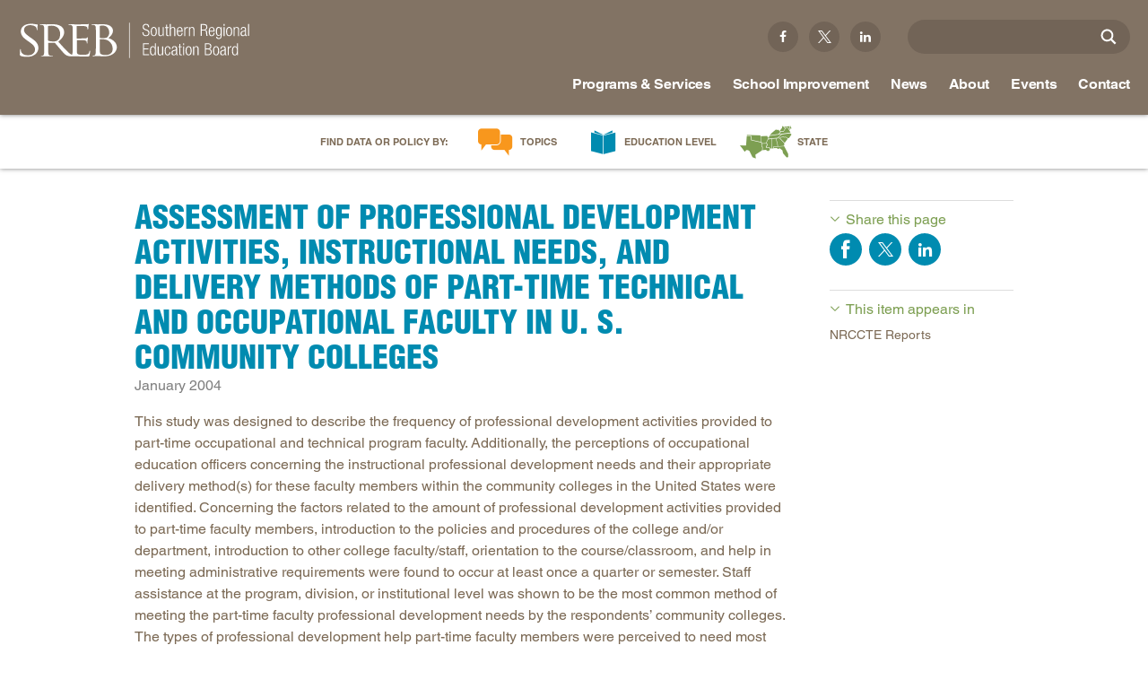

--- FILE ---
content_type: text/html; charset=utf-8
request_url: https://www.sreb.org/publication/assessment-professional-development-activities-instructional-needs-and-delivery-methods
body_size: 16630
content:
<!DOCTYPE html>
<html lang="en" dir="ltr">
<head>
<meta http-equiv="Content-Type" content="text/html; charset=utf-8" />
  <meta charset="utf-8">
  <meta http-equiv="X-UA-Compatible" content="IE=edge,chrome=1">
  <meta name="viewport" content="width=device-width, initial-scale=1.0">
  <link rel="apple-touch-icon" href="/sites/default/themes/dtheme/img/logo-app.png">
  <script src="https://hcaptcha.com/1/api.js" async defer></script>
<link rel="shortcut icon" href="/sites/default/themes/dtheme/favicon.ico" type="image/x-icon" />
<meta name="twitter:site" content="@srebeducation" />
<meta name="twitter:title" content="Assessment of Professional Development Activities, Instructional Needs, and Delivery Methods of Part-Time Technical and Occupational Faculty in U. S. Community Colleges - Southern Regional Education Board" />
<meta name="twitter:description" content="This study was designed to describe the frequency of professional development activities provided to part-time occupational ..." />
<meta name="twitter:image" content="https://www.sreb.org/sites/default/themes/dtheme/img/logo-share.png" />
<meta name="twitter:card" content="summary_large_image" />
<meta property="og:site_name" content="Southern Regional Education Board" />
<meta property="og:title" content="Assessment of Professional Development Activities, Instructional Needs, and Delivery Methods of Part-Time Technical and Occupational Faculty in U. S. Community Colleges - Southern Regional Education Board" />
<meta property="og:description" content="This study was designed to describe the frequency of professional development activities provided to part-time occupational ..." />
<meta property="og:type" content="article" />
<meta property="og:image" content="https://www.sreb.org/sites/default/themes/dtheme/img/logo-share.png" />
<meta property="og:url" content="https://www.sreb.org/publication/assessment-professional-development-activities-instructional-needs-and-delivery-methods" />
<link rel="canonical" href="https://www.sreb.org/publication/assessment-professional-development-activities-instructional-needs-and-delivery-methods" />
  <title>Assessment of Professional Development Activities, Instructional Needs, and Delivery Methods of Part-Time Technical and Occupational Faculty in U. S. Community Colleges - Southern Regional Education Board</title>
  <link type="text/css" rel="stylesheet" media="all" href="https://www.sreb.org/sites/main/files/css/css_84d78152db2811b5ed9e5809340716ac.css" />
<link type="text/css" rel="stylesheet" media="print" href="https://www.sreb.org/sites/main/files/css/css_65618f1b20f3c6d3fba2e12f497f370e.css" />
<link type="text/css" rel="stylesheet" media="all" href="/sites/default/files/theme/dtheme-direct.css?d" />
<!--[if IE]>
<link type="text/css" rel="stylesheet" media="all" href="/sites/all/themes/dmodel/ie.css?d" />
<![endif]-->
<!--[if IE]>
<link type="text/css" rel="stylesheet" media="all" href="/sites/all/themes/dmodel/ie.css?d" />
<![endif]-->
  <link type="text/css" rel="stylesheet" media="all" href="/sites/default/themes/dtheme/css/theme.min.css?d">
  <link type="text/css" rel="stylesheet" media="all" href="/sites/default/themes/dtheme/dtheme-direct.css?d">
  <meta name="google-site-verification" content="eLlB1mjEnV1fTwkohx3Ja2LXvnG_2yvzs0PACugDTRI" />
<meta name="google-site-verification" content="s1uiuNuel1eRtMw31ZsisjvaCj_N7cJU-2x6oLXCi5w" />
<meta name="google-site-verification" content="_iWiUe9X-OS0_cEeF-DKBtCfReays5OgSoK4q2yHgcU" />

<!-- Google tag (gtag.js) -->
<script async src="https://www.googletagmanager.com/gtag/js?id=G-Y9B9SZZYHX"></script>
<script>
  window.dataLayer = window.dataLayer || [];
  function gtag(){dataLayer.push(arguments);}
  gtag('js', new Date());

  gtag('config', 'G-Y9B9SZZYHX');
</script>



<script src="https://code.jquery.com/jquery-3.6.0.slim.min.js" integrity="sha256-u7e5khyithlIdTpu22PHhENmPcRdFiHRjhAuHcs05RI=" crossorigin="anonymous"></script>

<meta name="p:domain_verify" content="c889a775381d64ffb3cad60098047059"/>
<!-- Google Tag Manager -->
<script>(function(w,d,s,l,i){w[l]=w[l]||[];w[l].push({'gtm.start':
new Date().getTime(),event:'gtm.js'});var f=d.getElementsByTagName(s)[0],
j=d.createElement(s),dl=l!='dataLayer'?'&l='+l:'';j.async=true;j.src=
'https://www.googletagmanager.com/gtm.js?id='+i+dl;f.parentNode.insertBefore(j,f);
})(window,document,'script','dataLayer','GTM-MM837CP');</script>
<!-- End Google Tag Manager -->
<script type="text/javascript" src="//script.crazyegg.com/pages/scripts/0077/7118.js" async="async"></script>

<script type="text/javascript">
  document.addEventListener("DOMContentLoaded", function(event) {
  var hash = window.location.hash.substr(1);
  setTimeout(function() { 
         if (hash && ($('#' + hash).length > 0 || $('[name="'+hash+'"]').length > 0)) {
           var n = $('.page-header').height();
           window.scrollBy(0, -n);
        }
    }, 200);
  });
</script>


  <!-- Hotjar Tracking Code for my site -->
<script>
    (function(h,o,t,j,a,r){
        h.hj=h.hj||function(){(h.hj.q=h.hj.q||[]).push(arguments)};
        h._hjSettings={hjid:3839790,hjsv:6};
        a=o.getElementsByTagName('head')[0];
        r=o.createElement('script');r.async=1;
        r.src=t+h._hjSettings.hjid+j+h._hjSettings.hjsv;
        a.appendChild(r);
    })(window,document,'https://static.hotjar.com/c/hotjar-','.js?sv=');
</script>  <!-- Fonts.com tracking -->
  <script type="text/javascript">
    var MTIProjectId = '312788b7-433c-47fb-a4e6-4b8c8c0830ca';
    (function() {
      var mtiTracking = document.createElement('script');
      mtiTracking.type = 'text/javascript';
      mtiTracking.async = 'true';
      mtiTracking.src = '/sites/default/themes/dtheme/js/mtiFontTrackingCode.js';
      (document.getElementsByTagName('head')[0] || document.getElementsByTagName('body')[0]).appendChild(mtiTracking);
    })();
  </script>
  <!-- end Fonts.com tracking -->
</head>
<body class="node-6841 pt-show-social-block no-event-date t103 wt103 wt2 wt0 t1170 wt1170 wt174 wt941 wt866 wt0 access-normal has-file pt103 has-1-nt not-front not-logged-in node-type-post one-sidebar sidebar-right page-publication-assessment-professional-development-activities-instructional-needs-and-delivery-methods section-publication dd-cache user-not-admin live launched pn6841 n section-node role-anonymous-user role-not-admin">
  <div class="accessibility offscreen">
    <a href="#content">Skip to main content</a>
    <a href="#navigation">Skip to site navigation</a>  </div>

  
  <div class="page">
    <header class="page-header headroom">
      <div class="inner">
        <div class="layout">
                    <div class="site-utilities">
            <div id="block-views_blocks-term-block_1-0" class=" ip-above  dd block block-views_blocks region-odd odd region-count-1 count-1 headerlinks views-block channel context-global "><div class="block-inner">

    
   
  
  
  <div class="block-content content">
    <div class="view view-term view-id-term view-display-id-block_1 view-dom-id-term-block-1-1">
    
  
  
      <div class="view-content">
        <div class="views-row views-row-1 views-row-odd views-row-first">
    <article id="node-2085-teaser" class=" facebook  dd node node-teaser node-type-post node-2085 pt-show-social-block no-event-date t102 wt102 wt0 access-normal no-more pt102 has--nt">
    <div class="node-inner">
        <div class="node-upper-meta meta node-item">
      <div class='meta-inner'>
        <span class='meta-item post-type' data-plural='Header links'>Header link</span> <span class='last meta-item post-date'><time datetime="2015-12-10T16:49:00">December 10, 2015</time></span>           </div>
    </div>
            <h2 class="node-header node-item">
      <a href="https://www.facebook.com/SouthernRegionalEducationBoard/" title="Facebook">
        <span class="title">Facebook</span>
              </a>
    </h2>
        <div class="node-content content node-item">
          </div>
                    <div class='node-links node-item'>
      <ul class="links inline"><li class="link link-read-more first last"><span><a href="https://www.facebook.com/SouthernRegionalEducationBoard/"><span class="read-more-text">Read more</span></a></span></li>
</ul>    </div>
      </div>
</article>
  </div>
  <div class="views-row views-row-2 views-row-even">
    <article id="node-2086-teaser" class=" twitter  dd node node-teaser node-type-post node-2086 pt-show-social-block no-event-date t102 wt102 wt0 access-normal no-more pt102 has--nt">
    <div class="node-inner">
        <div class="node-upper-meta meta node-item">
      <div class='meta-inner'>
        <span class='meta-item post-type' data-plural='Header links'>Header link</span> <span class='last meta-item post-date'><time datetime="2015-12-10T16:50:00">December 10, 2015</time></span>           </div>
    </div>
            <h2 class="node-header node-item">
      <a href="https://twitter.com/srebeducation" title="Twitter">
        <span class="title">Twitter</span>
              </a>
    </h2>
        <div class="node-content content node-item">
          </div>
                    <div class='node-links node-item'>
      <ul class="links inline"><li class="link link-read-more first last"><span><a href="https://twitter.com/srebeducation"><span class="read-more-text">Read more</span></a></span></li>
</ul>    </div>
      </div>
</article>
  </div>
  <div class="views-row views-row-3 views-row-odd views-row-last">
    <article id="node-2087-teaser" class=" linkedin  dd node node-teaser node-type-post node-2087 pt-show-social-block no-event-date t102 wt102 wt0 access-normal no-more pt102 has--nt">
    <div class="node-inner">
        <div class="node-upper-meta meta node-item">
      <div class='meta-inner'>
        <span class='meta-item post-type' data-plural='Header links'>Header link</span> <span class='last meta-item post-date'><time datetime="2015-12-10T16:51:00">December 10, 2015</time></span>           </div>
    </div>
            <h2 class="node-header node-item">
      <a href="https://www.linkedin.com/company/southern-regional-education-board" title="Linkedin">
        <span class="title">Linkedin</span>
              </a>
    </h2>
        <div class="node-content content node-item">
          </div>
                    <div class='node-links node-item'>
      <ul class="links inline"><li class="link link-read-more first last"><span><a href="https://www.linkedin.com/company/southern-regional-education-board"><span class="read-more-text">Read more</span></a></span></li>
</ul>    </div>
      </div>
</article>
  </div>
    </div>
  
  
  
  
  
  
</div>   </div>

</div></div> <!-- /block-inner, /block -->
<div id="block-digitaldcore-search" class="block block-digitaldcore region-even even region-count-2 count-2  search-keywords  "><div class="block-inner">

    
   
  
  
  <div class="block-content content">
    <div id="dd-search" class="dd-search"><form action="/publication/assessment-professional-development-activities-instructional-needs-and-delivery-methods"  accept-charset="UTF-8" method="post" id="faceted-search-ui-form-1" class=" dd-search-clear">
<div><div class="dd-search-keywords"><div id="edit-keywords-wrapper" class="form-item type-textfield">
 <input type="text" maxlength="255" name="keywords" id="edit-keywords" value="" placeholder="" title="Search keywords" class="form-text apachesolr-autocomplete unprocessed" />
</div>
</div><input type="hidden" name="stage" id="edit-stage" value="results"  />
<input type="hidden" name="facet-key" id="edit-facet-key" value=""  />
<input type="hidden" name="facet-id" id="edit-facet-id" value=""  />
<input type="hidden" name="facet-sort" id="edit-facet-sort" value=""  />
<div class="dd-search-submit"><button class="dd-search-submit-button" type="submit" aria-label="Site Search"></button><div class="legacy-button"><input type="submit" name="op" id="edit-submit" value=""  class="form-submit" />
</div></div><div class="dd-search-more"><a href="/find/" class="faceted-search-more">More options</a></div><input type="hidden" name="form_build_id" id="form-0qWvJpFxKBeuFd_E9vQyEk9Dnyx2nhd_BvcrxZ-Dzm0" value="form-0qWvJpFxKBeuFd_E9vQyEk9Dnyx2nhd_BvcrxZ-Dzm0"  />
<input type="hidden" name="form_id" id="edit-faceted-search-ui-form-1" value="faceted_search_ui_form_1"  />
<input type="hidden" name="box_text" id="edit-box-text" value=""  />

</div></form>
</div>  </div>

</div></div> <!-- /block-inner, /block -->
          </div>
                    <div class="site-identity">
            <div class="site-logo">
              <a href="/" title="Southern Regional Education Board home page" rel="home">
                <img src="/sites/default/themes/dtheme/img/logo-theme.svg" alt="Southern Regional Education Board home page"/>
                              </a>
            </div>
                                          <h1 class="site-name">
                  <a href="/" title="Southern Regional Education Board home page" rel="home">Southern Regional Education Board home page</a>
                </h1>
                                                            </div>
          <div class="site-navigation">
                          <div class="mobile-utilities">
                <span class="menu-close trigger"></span>
                <img class="menu-icon trigger" src="/sites/default/themes/dtheme/img/menu.svg" alt="Menu" />
              </div>
                                    <nav class="primary-navigation" id="navigation" role="navigation">
              <div id="block-nice_menus-1" class="block block-nice_menus region-odd odd region-count-1 count-3 navbar "><div class="block-inner">

    
   
  
  
  <div class="block-content content">
    <ul class="nice-menu nice-menu-down" id="nice-menu-1"><li class="menu-4131 menuparent mt-51  first  odd  depth-1"><ul class="depth-2"><li class="menu-13466 mt-600  first  odd  depth-2"></li>
<li class="menu-9956 mt-114  even  depth-2"></li>
<li class="menu-13409 mt-572  odd  depth-2"><a href="/home-educational-level" title="Home: Educational Level" class=" menu-link depth-2 tid-572"><span class="menu-title">Educational Level</span><span class="menu-description"><br class="accessible-break"/></span></a></li>
<li class="menu-13410 mt-573  even  depth-2"></li>
<li class="menu-13411 mt-574  odd  last  depth-2"></li>
</ul>
</li>
<li class="menu-13412 menuparent mt-575  even  depth-1"><a href="/programs-services" title="Programs &amp; Services" class=" menu-link depth-1 tid-575"><span class="menu-title">Programs &amp; Services</span></a><ul class="depth-2"><li class="menu-13151 mt-397  first  odd  depth-2"><a href="/AcademicCommonMarket" title="In-state tuition program" class=" menu-link depth-2 tid-397"><span class="menu-title">Academic Common Market</span><span class="menu-description"><br class="accessible-break"/>In-state tuition program</span></a></li>
<li class="menu-15086 mt-1311  even  depth-2"><a href="/crisis-recovery-network" title="Crisis Recovery Network" class=" menu-link depth-2 tid-1311"><span class="menu-title">Crisis Recovery Network</span></a></li>
<li class="menu-12918 mt-164  odd  depth-2"><a href="/doctoral-scholars-program" title="Minority faculty" class=" menu-link depth-2 tid-164"><span class="menu-title">Doctoral Scholars Program</span><span class="menu-description"><br class="accessible-break"/>Minority faculty</span></a></li>
<li class="menu-12921 mt-167  even  depth-2"><a href="/educational-technology-cooperative" title="K-12 and higher education" class=" menu-link depth-2 tid-167"><span class="menu-title">Educational Technology Cooperative</span><span class="menu-description"><br class="accessible-break"/>K-12 and higher education</span></a></li>
<li class="menu-12982 mt-228  odd  depth-2"><a href="/fact-book-ed-data" title="Education data services" class=" menu-link depth-2 tid-228"><span class="menu-title">Fact Book &amp; Ed Data</span><span class="menu-description"><br class="accessible-break"/>Education data services</span></a></li>
<li class="menu-13252 mt-498  even  depth-2"><a href="/StateProgress" title="Challenge to Lead 2020 " class=" menu-link depth-2 tid-498"><span class="menu-title">Goals and State Progress Reports</span><span class="menu-description"><br class="accessible-break"/>Challenge to Lead 2020 </span></a></li>
<li class="menu-15049 mt-1265  odd  depth-2"><a href="/sreb-journal-education-practices-and-trends" title="SREB Journal of Education Practices and Trends" class=" menu-link depth-2 tid-1265"><span class="menu-title">SREB Journal of Education Practices and Trends</span></a></li>
<li class="menu-12925 mt-171  even  depth-2"><a href="/legislative-actions-education" title="Proposed and enacted" class=" menu-link depth-2 tid-171"><span class="menu-title">Legislative Actions on Education</span><span class="menu-description"><br class="accessible-break"/>Proposed and enacted</span></a></li>
<li class="menu-13042 mt-288  odd  depth-2"><a href="/conference" title="Making Schools Work Summer Conference" class=" menu-link depth-2 tid-288"><span class="menu-title">Making Schools Work Summer Conference</span></a></li>
<li class="menu-12907 mt-153  even  depth-2"><a href="/purchasing-agreements" title="Insurance, Technology Savings" class=" menu-link depth-2 tid-153"><span class="menu-title">Purchasing Agreements</span><span class="menu-description"><br class="accessible-break"/>Insurance, Technology Savings</span></a></li>
<li class="menu-13152 mt-398  odd  depth-2"><a href="/regional-contract-program" title="Health professions degrees" class=" menu-link depth-2 tid-398"><span class="menu-title">Regional Contract Program</span><span class="menu-description"><br class="accessible-break"/>Health professions degrees</span></a></li>
<li class="menu-14558 mt-1041  even  depth-2"><a href="/SchoolImprovement" title="School Improvement" class=" menu-link depth-2 tid-1041"><span class="menu-title">School Improvement</span></a></li>
<li class="menu-13160 mt-406  odd  last  depth-2"><a href="/state-authorization-sara" title="State reciprocity for online college programs" class=" menu-link depth-2 tid-406"><span class="menu-title">State Authorization |  SARA</span><span class="menu-description"><br class="accessible-break"/>State reciprocity for online college programs</span></a></li>
</ul>
</li>
<li class="menu-13942 menuparent mt-866  odd  depth-1"><a href="/SchoolImprovement" title="School Improvement Services" class=" menu-link depth-1 tid-866"><span class="menu-title">School Improvement</span><span class="menu-description"><br class="accessible-break"/></span></a><ul class="depth-2"><li class="menu-14068 mt-897  first  odd  depth-2"><a href="/school-improvement-process" title="School Improvement Process" class=" menu-link depth-2 tid-897"><span class="menu-title">School Improvement Process</span></a></li>
<li class="menu-15024 mt-1240  even  depth-2"><a href="/services-states" title="Services by States" class=" menu-link depth-2 tid-1240"><span class="menu-title">Services by States</span></a></li>
<li class="menu-14084 mt-913  odd  depth-2"><a href="/support-continuous-improvement" title="Support for Continuous Improvement" class=" menu-link depth-2 tid-913"><span class="menu-title">Support for Continuous Improvement</span></a></li>
<li class="menu-14073 mt-902  even  depth-2"><a href="/curricula-0" title="Curricula" class=" menu-link depth-2 tid-902"><span class="menu-title">Curricula</span></a></li>
<li class="menu-14077 mt-906  odd  depth-2"><a href="/professional-development-instructional-coaching" title="Professional Development &amp; Instructional Coaching" class=" menu-link depth-2 tid-906"><span class="menu-title">Professional Development &amp; Instructional Coaching</span></a></li>
<li class="menu-14918 mt-1133  even  depth-2"><a href="/powerful-instructional-practices" title="Powerful Instructional Practices" class=" menu-link depth-2 tid-1133"><span class="menu-title">Powerful Instructional Practices</span></a></li>
<li class="menu-14997 mt-1213  odd  depth-2"><a href="/new-teacher-induction" title="New Teacher Induction" class=" menu-link depth-2 tid-1213"><span class="menu-title">New Teacher Induction</span></a></li>
<li class="menu-14106 mt-935  even  depth-2"><a href="/school-improvement-events-and-conferences" title="School Improvement Events and Conferences" class=" menu-link depth-2 tid-935"><span class="menu-title">Events and Conferences</span><span class="menu-description"><br class="accessible-break"/></span></a></li>
<li class="menu-14111 mt-941  odd  depth-2"><a href="/research-evaluation-surveys" title="Research, Evaluation &amp; Surveys" class=" menu-link depth-2 tid-941"><span class="menu-title">Research, Evaluation &amp; Surveys</span></a></li>
<li class="menu-15066 mt-1282  even  depth-2"><a href="/podcast-making-schools-work-podcast" title="Podcast: Making Schools Work Podcast" class=" menu-link depth-2 tid-1282"><span class="menu-title">Podcast: Making Schools Work Podcast</span></a></li>
<li class="menu-14975 mt-1191  odd  depth-2"><a href="/promising-practices-newsletters" title="Promising Practices Newsletters" class=" menu-link depth-2 tid-1191"><span class="menu-title">Promising Practices Newsletters</span></a></li>
<li class="menu-13054 mt-300  even  depth-2"><a href="/publications-2" title="Publications" class=" menu-link depth-2 tid-300"><span class="menu-title">Publications</span></a></li>
<li class="menu-14112 mt-942  odd  last  depth-2"><a href="/office-school-improvement" title="Contact SREB School Improvement" class=" menu-link depth-2 tid-942"><span class="menu-title">Contact SREB School Improvement</span></a></li>
</ul>
</li>
<li class="menu-12910 menuparent mt-156  even  depth-1"><a href="/news-releases" title="News" class=" menu-link depth-1 tid-156"><span class="menu-title">News</span></a><ul class="depth-2"><li class="menu-13262 mt-509  first  odd  depth-2"><a href="/news-releases" title="News Releases" class=" menu-link depth-2 tid-509"><span class="menu-title">News Releases</span></a></li>
<li class="menu-15079 mt-1304  even  depth-2"><a href="/podcast-making-schools-work-podcast" title="Redirect: Podcast" class=" menu-link depth-2 tid-1304"><span class="menu-title">Podcast</span><span class="menu-description"><br class="accessible-break"/></span></a></li>
<li class="menu-13460 mt-594  odd  depth-2"><a href="/blog-main" title="Blog Main" class=" menu-link depth-2 tid-594"><span class="menu-title">Blog</span><span class="menu-description"><br class="accessible-break"/></span></a></li>
<li class="menu-13263 mt-510  even  last  depth-2"><a href="/policy-practice-sreb-newsletters" title="Policy &amp; Practice: SREB Newsletters" class=" menu-link depth-2 tid-510"><span class="menu-title">Newsletters</span><span class="menu-description"><br class="accessible-break"/></span></a></li>
</ul>
</li>
<li class="menu-12902 menuparent mt-148  odd  depth-1"><a href="/about" title="About" class=" menu-link depth-1 tid-148"><span class="menu-title">About</span></a><ul class="depth-2"><li class="menu-13469 mt-605  first  odd  depth-2"><a href="/about-board" title="About - Board" class=" menu-link depth-2 tid-605"><span class="menu-title">Board</span><span class="menu-description"><br class="accessible-break"/></span></a></li>
<li class="menu-13470 mt-606  even  depth-2"><a href="/about-legislative-advisory-council" title="About - Legislative Advisory Council" class=" menu-link depth-2 tid-606"><span class="menu-title">Legislative Advisory Council</span><span class="menu-description"><br class="accessible-break"/></span></a></li>
<li class="menu-13474 mt-611  odd  depth-2"><a href="/about-commissions" title="About - Commissions" class=" menu-link depth-2 tid-611"><span class="menu-title">Commissions</span><span class="menu-description"><br class="accessible-break"/></span></a></li>
<li class="menu-15014 mt-1230  even  depth-2"><a href="/sreb-history" title="SREB History" class=" menu-link depth-2 tid-1230"><span class="menu-title">History</span><span class="menu-description"><br class="accessible-break"/></span></a></li>
<li class="menu-14908 mt-1123  odd  depth-2"><a href="/about-awards-and-honors" title="About - Awards and Honors" class=" menu-link depth-2 tid-1123"><span class="menu-title">Awards and Honors</span><span class="menu-description"><br class="accessible-break"/></span></a></li>
<li class="menu-12915 mt-161  even  depth-2"><a href="/privacy-terms-permissions" title="Privacy, Terms, Permissions" class=" menu-link depth-2 tid-161"><span class="menu-title">Privacy, Terms, Permissions</span></a></li>
<li class="menu-12911 mt-157  odd  depth-2"><a href="/careers" title="Careers" class=" menu-link depth-2 tid-157"><span class="menu-title">Careers</span></a></li>
<li class="menu-13205 mt-451  even  last  depth-2"><a href="/staff-directory" title="Staff Directory" class=" menu-link depth-2 tid-451"><span class="menu-title">Staff</span><span class="menu-description"><br class="accessible-break"/></span></a></li>
</ul>
</li>
<li class="menu-13413 menuparent mt-576  even  depth-1"><a href="/events" title="Events" class=" menu-link depth-1 tid-576"><span class="menu-title">Events</span></a><ul class="depth-2"><li class="menu-15155 mt-1381  first  odd  depth-2"><a href="/conference" title="Event Redirect: Making Schools Work Conference" class=" menu-link depth-2 tid-1381"><span class="menu-title">Making Schools Work Conference</span><span class="menu-description"><br class="accessible-break"/></span></a></li>
<li class="menu-15174 mt-1403  even  depth-2"><a href="/institute-teaching-mentoring" title="Institute Teaching Mentoring" class=" menu-link depth-2 tid-1403"><span class="menu-title">Institute Teaching Mentoring</span></a></li>
<li class="menu-14171 mt-1005  odd  last  depth-2"><a href="/webinars" title="Webinars" class=" menu-link depth-2 tid-1005"><span class="menu-title">Webinars</span></a></li>
</ul>
</li>
<li class="menu-12912 mt-158  odd  depth-1"><a href="/contact" title="Contact" class=" menu-link depth-1 tid-158"><span class="menu-title">Contact</span></a></li>
<li class="menu-12899 menuparent mt-145  even  depth-1"><a href="/topics" title="Topics" class=" menu-link depth-1 tid-145"><span class="menu-title">Topics</span></a><ul class="depth-2"><li class="menu-15034 mt-1250  first  odd  depth-2"><a href="/topic-ai-education-0" title="Topic: AI in Education" class=" menu-link depth-2 tid-1250"><span class="menu-title">AI in Education</span><span class="menu-description"><br class="accessible-break"/></span></a></li>
<li class="menu-13196 mt-442  even  depth-2"><a href="/CTE" title="Career and Technical Education" class=" menu-link depth-2 tid-442"><span class="menu-title">Career &amp; Technical Education</span><span class="menu-description"><br class="accessible-break"/>Career and Technical Education</span></a></li>
<li class="menu-15214 mt-1417  odd  depth-2"><a href="/CareerPathways" title="Topic: Career Pathways" class=" menu-link depth-2 tid-1417"><span class="menu-title">Career Pathways</span><span class="menu-description"><br class="accessible-break"/></span></a></li>
<li class="menu-13372 mt-535  even  depth-2"><a href="/topic-college-affordability" title="Topic: College Affordability" class=" menu-link depth-2 tid-535"><span class="menu-title">College Affordability</span><span class="menu-description"><br class="accessible-break"/></span></a></li>
<li class="menu-12903 mt-149  odd  depth-2"><a href="/topic-college-and-career-readiness" title="Topic: College and Career Readiness" class=" menu-link depth-2 tid-149"><span class="menu-title">College and Career Readiness</span><span class="menu-description"><br class="accessible-break"/></span></a></li>
<li class="menu-14332 mt-1027  even  depth-2"><a href="/dualenrollment" title="Topic: Dual Enrollment" class=" menu-link depth-2 tid-1027"><span class="menu-title">Dual Enrollment</span><span class="menu-description"><br class="accessible-break"/></span></a></li>
<li class="menu-14932 mt-1149  odd  depth-2"><a href="/topic-educator-workforce-policy" title="Topic: Educator Workforce Policy" class=" menu-link depth-2 tid-1149"><span class="menu-title">Educator Workforce Policy</span><span class="menu-description"><br class="accessible-break"/></span></a></li>
<li class="menu-15016 mt-1232  even  depth-2"><a href="/topic-hbcus-msis" title="Topic: HBCUs &amp; MSIs" class=" menu-link depth-2 tid-1232"><span class="menu-title">HBCUs &amp; MSIs</span><span class="menu-description"><br class="accessible-break"/></span></a></li>
<li class="menu-15119 mt-1344  odd  depth-2"><a href="/induction-new-teachers" title="Topic: Induction for New Teachers" class=" menu-link depth-2 tid-1344"><span class="menu-title">Induction for New Teachers</span><span class="menu-description"><br class="accessible-break"/></span></a></li>
<li class="menu-13381 mt-544  even  depth-2"><a href="/topic-longitudinal-literacy" title="Topic: Longitudinal Literacy" class=" menu-link depth-2 tid-544"><span class="menu-title">Longitudinal Literacy</span><span class="menu-description"><br class="accessible-break"/></span></a></li>
<li class="menu-13382 mt-545  odd  depth-2"><a href="/topic-mathematics-instruction" title="Topic: Mathematics Instruction" class=" menu-link depth-2 tid-545"><span class="menu-title">Mathematics Instruction</span><span class="menu-description"><br class="accessible-break"/></span></a></li>
<li class="menu-14937 mt-1154  even  depth-2"><a href="/OER" title="Topic: Open Educational Resources" class=" menu-link depth-2 tid-1154"><span class="menu-title">Open Educational Resources</span><span class="menu-description"><br class="accessible-break"/></span></a></li>
<li class="menu-13375 mt-538  odd  depth-2"><a href="/topic-postsecondary-success-and-college-completion" title="Topic: Postsecondary Success and College Completion" class=" menu-link depth-2 tid-538"><span class="menu-title">Postsecondary Success</span><span class="menu-description"><br class="accessible-break"/></span></a></li>
<li class="menu-14969 mt-1185  even  depth-2"><a href="/science" title="Topic: Science Education" class=" menu-link depth-2 tid-1185"><span class="menu-title">Science Education</span><span class="menu-description"><br class="accessible-break"/></span></a></li>
<li class="menu-13389 mt-552  odd  last  depth-2"><a href="/topic-workforce-and-education" title="Topic: Workforce and Education" class=" menu-link depth-2 tid-552"><span class="menu-title">Workforce &amp; Education</span><span class="menu-description"><br class="accessible-break"/></span></a></li>
</ul>
</li>
<li class="menu-12900 menuparent mt-146  odd  depth-1"><a href="/education-level" title="Education Level" class=" menu-link depth-1 tid-146"><span class="menu-title">Education Level</span></a><ul class="depth-2"><li class="menu-13199 mt-445  first  odd  depth-2"><a href="/education-level-early-childhood" title="Education Level: Early Childhood" class=" menu-link depth-2 tid-445"><span class="menu-title">Early Childhood</span><span class="menu-description"><br class="accessible-break"/></span></a></li>
<li class="menu-13200 mt-446  even  depth-2"><a href="/education-level-early-grades" title="Education Level: Early Grades" class=" menu-link depth-2 tid-446"><span class="menu-title">Early Grades</span><span class="menu-description"><br class="accessible-break"/></span></a></li>
<li class="menu-13201 mt-447  odd  depth-2"><a href="/education-level-middle-grades" title="Education Level: Middle Grades" class=" menu-link depth-2 tid-447"><span class="menu-title">Middle Grades</span><span class="menu-description"><br class="accessible-break"/></span></a></li>
<li class="menu-13202 mt-448  even  depth-2"><a href="/education-level-high-school" title="Education Level: High School" class=" menu-link depth-2 tid-448"><span class="menu-title">High School</span><span class="menu-description"><br class="accessible-break"/></span></a></li>
<li class="menu-13390 mt-553  odd  depth-2"><a href="/PostsecondaryEd" title="Education Level: Postsecondary" class=" menu-link depth-2 tid-553"><span class="menu-title">Postsecondary</span><span class="menu-description"><br class="accessible-break"/></span></a></li>
<li class="menu-13391 mt-554  even  last  depth-2"><a href="/education-level-workforce-adults" title="Education Level: Workforce &amp; Adults" class=" menu-link depth-2 tid-554"><span class="menu-title">Workforce &amp; Adults</span><span class="menu-description"><br class="accessible-break"/></span></a></li>
</ul>
</li>
<li class="menu-13392 menuparent mt-555  even  last  depth-1"><a href="/states" title="states" class=" menu-link depth-1 tid-555"><span class="menu-title">State</span><span class="menu-description"><br class="accessible-break"/></span></a><ul class="depth-2"><li class="menu-13393 mt-556  first  odd  depth-2"><a href="/state-alabama" title="State: Alabama" class=" menu-link depth-2 tid-556"><span class="menu-title">Alabama</span><span class="menu-description"><br class="accessible-break"/></span></a></li>
<li class="menu-13394 mt-557  even  depth-2"><a href="/state-arkansas" title="State: Arkansas" class=" menu-link depth-2 tid-557"><span class="menu-title">Arkansas</span><span class="menu-description"><br class="accessible-break"/></span></a></li>
<li class="menu-13395 mt-558  odd  depth-2"><a href="/state-delaware" title="State: Delaware" class=" menu-link depth-2 tid-558"><span class="menu-title">Delaware</span><span class="menu-description"><br class="accessible-break"/></span></a></li>
<li class="menu-13396 mt-559  even  depth-2"><a href="/state-florida" title="State: Florida" class=" menu-link depth-2 tid-559"><span class="menu-title">Florida</span><span class="menu-description"><br class="accessible-break"/></span></a></li>
<li class="menu-13397 mt-560  odd  depth-2"><a href="/state-georgia" title="State: Georgia" class=" menu-link depth-2 tid-560"><span class="menu-title">Georgia</span><span class="menu-description"><br class="accessible-break"/></span></a></li>
<li class="menu-13398 mt-561  even  depth-2"><a href="/state-kentucky" title="State: Kentucky" class=" menu-link depth-2 tid-561"><span class="menu-title">Kentucky</span><span class="menu-description"><br class="accessible-break"/></span></a></li>
<li class="menu-13399 mt-562  odd  depth-2"><a href="/state-louisiana" title="State: Louisiana" class=" menu-link depth-2 tid-562"><span class="menu-title">Louisiana</span><span class="menu-description"><br class="accessible-break"/></span></a></li>
<li class="menu-13400 mt-563  even  depth-2"><a href="/state-maryland" title="State: Maryland" class=" menu-link depth-2 tid-563"><span class="menu-title">Maryland</span><span class="menu-description"><br class="accessible-break"/></span></a></li>
<li class="menu-13401 mt-564  odd  depth-2"><a href="/state-mississippi" title="State: Mississippi" class=" menu-link depth-2 tid-564"><span class="menu-title">Mississippi</span><span class="menu-description"><br class="accessible-break"/></span></a></li>
<li class="menu-13402 mt-565  even  depth-2"><a href="/state-north-carolina" title="State: North Carolina" class=" menu-link depth-2 tid-565"><span class="menu-title">North Carolina</span><span class="menu-description"><br class="accessible-break"/></span></a></li>
<li class="menu-13403 mt-566  odd  depth-2"><a href="/state-oklahoma" title="State: Oklahoma" class=" menu-link depth-2 tid-566"><span class="menu-title">Oklahoma</span><span class="menu-description"><br class="accessible-break"/></span></a></li>
<li class="menu-13404 mt-567  even  depth-2"><a href="/state-south-carolina" title="State: South Carolina" class=" menu-link depth-2 tid-567"><span class="menu-title">South Carolina</span><span class="menu-description"><br class="accessible-break"/></span></a></li>
<li class="menu-13405 mt-568  odd  depth-2"><a href="/state-tennessee" title="State: Tennessee" class=" menu-link depth-2 tid-568"><span class="menu-title">Tennessee</span><span class="menu-description"><br class="accessible-break"/></span></a></li>
<li class="menu-13406 mt-569  even  depth-2"><a href="/state-texas" title="State: Texas" class=" menu-link depth-2 tid-569"><span class="menu-title">Texas</span><span class="menu-description"><br class="accessible-break"/></span></a></li>
<li class="menu-13407 mt-570  odd  depth-2"><a href="/state-virginia" title="State: Virginia" class=" menu-link depth-2 tid-570"><span class="menu-title">Virginia</span><span class="menu-description"><br class="accessible-break"/></span></a></li>
<li class="menu-13408 mt-571  even  last  depth-2"><a href="/state-west-virginia" title="State: West Virginia" class=" menu-link depth-2 tid-571"><span class="menu-title">West Virginia</span><span class="menu-description"><br class="accessible-break"/></span></a></li>
</ul>
</li>
</ul>
  </div>

</div></div> <!-- /block-inner, /block -->
            </nav>
                      </div>
        </div>
      </div>
    </header>

    <section class="page-main">
                  <div class="page-top">
        <div class="inner">
          <div id="block-block-3" class=" browse  dd block block-block region-odd even region-count-1 count-4"><div class="block-inner">

    
   
  
  
  <div class="block-content content">
    <div class="browse-by">
	<h3 class="heading">Find Data or Policy by:</h3>
</div>
  </div>

</div></div> <!-- /block-inner, /block -->
        </div>
      </div>
      
      <div class="page-center layout">
        
        <main class="page-content" id="content" role="main">
                                                  <article id="node-full" class="  no-2col-lists accordion-1st accordion-multi fif-lt fiw-25 toc-center  dd node node-type-post node-full node-6841 pt-show-social-block no-event-date t103 wt103 wt2 wt0 t1170 wt1170 wt174 wt941 wt866 wt0 access-normal has-file pn pt103 has-1-nt">
    <div class="node-inner">
        <h1 class="node-header node-item">
      <span class="title">Assessment of Professional Development Activities, Instructional Needs, and Delivery Methods of Part-Time Technical and Occupational Faculty in U. S. Community Colleges</span>
          </h1>
        <div class="node-meta meta node-item">
      <div class='meta-inner'>
        <span class='meta-item post-type' data-plural='Publications'>Publication</span> <span class='meta-item post-date'><time datetime="2004-01-01T16:37:00">January 1, 2004</time></span>    <span class='last meta-item meta-custom meta-custom-0'>January 2004</span>       </div>
    </div>
            <div class="node-content content node-item">
      <p>
  This study was designed to describe the frequency of professional
  development activities provided to part-time occupational and
  technical program faculty. Additionally, the perceptions of
  occupational education officers concerning the instructional
  professional development needs and their appropriate delivery
  method(s) for these faculty members within the community colleges
  in the United States were identified. Concerning the factors
  related to the amount of professional development activities
  provided to part-time faculty members, introduction to the
  policies and procedures of the college and/or department,
  introduction to other college faculty/staff, orientation to the
  course/classroom, and help in meeting administrative requirements
  were found to occur at least once a quarter or semester. Staff
  assistance at the program, division, or institutional level was
  shown to be the most common method of meeting the part-time
  faculty professional development needs by the respondents’
  community colleges. The types of professional development help
  part-time faculty members were perceived to need most were
  concentrated in the following areas: (a) identifying the learning
  characteristics of students, (b) alternating teaching methods to
  accommodate different learning styles, © participation in
  web-based instruction, and (d) participation in distance
  learning. Information addressing the ways in which professional
  development should be delivered to part-time faculty indicated
  that they were perceived to be willing to participate in at least
  1 activity per semester or quarter. Seminar discussions, group
  classroom activities, and computer-assisted instruction or
  multimedia interaction were perceived as the preferred ways
  part-time faculty would most like to learn. An evening/night
  format was stipulated as the best time of day, and the fall was
  indicated as the best time of year for providing professional
  development activities. Concerning the types of compensation that
  should be provided to part-time faculty for participation in
  professional development activities, per diem and travel expenses
  was selected as the most important, with personal growth being
  second. Other job commitments, travel distance, remuneration
  issues, personal motivation, and teaching experience or
  inexperience were also found to be factors that might interfere
  with part-time faculty member participation in professional
  development activities.&nbsp;
</p>
<p>
  Sanford, B., & McCaslin, N. L. (2004).&nbsp;<em>Assessment of
  professional development activities, instructional needs, and
  delivery methods of part-time technical and occupational faculty
  in U.S. community colleges.</em>&nbsp;St. Paul, MN: National
  Research Center for Career and Technical Education, University of
  Minnesota.
</p>
<p>
  <span class="file fid-12633 file-assessment-sanford-pdf file-application-pdf  c1  c-1"><a href="/sites/main/files/file-attachments/assessment_sanford.pdf?1630701510" style=" background-image: url(&#039;https://www.sreb.org/sites/all/modules/filefield/icons/application-pdf.png&#039;); "><span class="link-text">Download the report (PDF)</span></a></span>
</p>    </div>
          </div>
</article>
                            </main>

                <aside class="page-right" role="complementary">
          <div class="page-sidebar inner">
            <div id="block-dd_social-share_page" class="block block-dd_social region-odd odd region-count-1 count-5"><div class="block-inner">

    
   
  
      <h2 class="block-title"><span class="block-title-text">Share this page</span></h2>
  
  <div class="block-content content">
    <div class="item-list"><ul><li class="social-facebook first"><a class="social social-facebook" href="https://www.facebook.com/sharer.php?u=https%3A%2F%2Fwww.sreb.org%2Fpublication%2Fassessment-professional-development-activities-instructional-needs-and-delivery-methods" title="Share on Facebook">Share on Facebook</a>
</li>
<li class="social-twitter"><a class="social social-twitter" href="https://twitter.com/share?url=https%3A%2F%2Fwww.sreb.org%2Fpublication%2Fassessment-professional-development-activities-instructional-needs-and-delivery-methods&amp;text=Assessment%20of%20Professional%20Development%20Activities%2C%20Instructional%20Needs%2C%20and%20Delivery%20Methods%20of%20Part-Time%20Technical%20and%20Occupational%20Faculty%20in%20U.%20S.%20Community%20Colleges" title="Share on Twitter">Share on Twitter</a>
</li>
<li class="social-linkedin last"><a class="social social-linkedin" href="http://www.linkedin.com/shareArticle?url=https%3A%2F%2Fwww.sreb.org%2Fpublication%2Fassessment-professional-development-activities-instructional-needs-and-delivery-methods" title="Share on LinkedIn">Share on LinkedIn</a>
</li>
</ul></div>  </div>

</div></div> <!-- /block-inner, /block -->
<div id="block-digitaldcore-node_nav_terms" class="block block-digitaldcore region-even even region-count-2 count-6  left-nav appearing-nav  "><div class="block-inner">

    
   
  
      <h2 class="block-title"><span class="block-title-text">This item appears in</span></h2>
  
  <div class="block-content content">
    <div class="field-nav-terms-appears-in"><div id="nav-back"><a href="javascript:history.back();">Back</a></div><div class="small">This item appears in:</div><ul class="links"><li class="term-id-1170 first last"><a href="/nrccte-reports" rel="tag" title="">NRCCTE Reports</a></li>
</ul></div>  </div>

</div></div> <!-- /block-inner, /block -->
<div id="block-digitaldcore-node_fields" class="block block-digitaldcore region-odd odd region-count-3 count-7  node-fields  "><div class="block-inner">

    
   
  
  
  <div class="block-content content">
    <div class="node node-sidebar">
      </div>
  </div>

</div></div> <!-- /block-inner, /block -->
          </div>
        </aside>
        <span class="sidebar-background"></span>
              </div>

            <div class="page-bottom">
        <div class="inner layout">
          <div id="block-digitaldcore-node_referring" class=" ip-above fif-rt fiw-25  dd block block-digitaldcore region-odd even region-count-1 count-8  channel referring-posts tagged-posts posts  "><div class="block-inner">

    
   
  
  
  <div class="block-content content">
    <div class="view view-related view-id-related view-display-id-default view-dom-id-1">
    
  
  
  
  
  
  
  
  
</div>   </div>

</div></div> <!-- /block-inner, /block -->
        </div>
      </div>
          </section>

        <div class="footprint"></div>
    <footer class="page-footer">
      <div class="inner layout">
                <div id="block-views_blocks-term-block_1-13" class="block block-views_blocks region-odd odd region-count-1 count-9 footer-logo views-block channel context-global "><div class="block-inner">

    
   
  
  
  <div class="block-content content">
    <div class="view view-term view-id-term view-display-id-block_1 view-dom-id-term-block-1-1">
    
  
  
      <div class="view-content">
        <div class="views-row views-row-1 views-row-odd views-row-first views-row-last">
    <article id="node-1523-teaser" class="node node-teaser node-type-post node-1523 pt-show-social-block no-event-date t118 wt118 wt0 access-normal no-more pt118 has--nt">
    <div class="node-inner">
        <div class="node-upper-meta meta node-item">
      <div class='meta-inner'>
        <span class='meta-item post-type' data-plural='Footer logos'>Footer logo</span> <span class='last meta-item post-date'><time datetime="2015-07-23T19:52:00">July 23, 2015</time></span>           </div>
    </div>
            <h2 class="node-header node-item">
      <a href="/" title="SREB">
        <span class="title">SREB</span>
                  <br class='accessible-break'/>
          <span class="subtitle">Helping States Improve Education</span>
              </a>
    </h2>
        <div class="node-content content node-item">
      <p>
  <strong>Contact</strong>
</p>
<p>
  <a>404.875.9211</a> | Main
</p>
<p>
  592 10th St. N.W.<br>
  Atlanta, GA 30318
</p>    </div>
                    <div class='node-links node-item'>
      <ul class="links inline"><li class="link link-read-more first last"><span><a href="/"><span class="read-more-text">Read more</span></a></span></li>
</ul>    </div>
      </div>
</article>
  </div>
    </div>
  
  
  
  
  
  
</div>   </div>

</div></div> <!-- /block-inner, /block -->
<div id="block-nice_menus-3" class=" micro-footer-menu  dd block block-nice_menus region-even even region-count-2 count-10"><div class="block-inner">

    
   
  
      <h2 class="block-title"><span class="block-title-text">Institute on Teaching and Mentoring</span></h2>
  
  <div class="block-content content">
    <ul class="nice-menu nice-menu-down" id="nice-menu-3"><li class="menu-15072 mt-1288  first  odd  depth-1"><a href="/about-1" title="About" class=" menu-link depth-1 tid-1288"><span class="menu-title">About</span></a></li>
<li class="menu-15071 mt-1287  even  depth-1"><a href="/agenda" title="Agenda" class=" menu-link depth-1 tid-1287"><span class="menu-title">Agenda</span></a></li>
<li class="menu-15073 mt-1289  odd  depth-1"><a href="/attendee-information" title="Attendee Information" class=" menu-link depth-1 tid-1289"><span class="menu-title">Attendee Information</span></a></li>
<li class="menu-15077 mt-1293  even  depth-1"><a href="/partners-0" title="Partners" class=" menu-link depth-1 tid-1293"><span class="menu-title">Partners</span></a></li>
<li class="menu-15078 mt-1294  odd  depth-1"><a href="/recruiters" title="Recruiters" class=" menu-link depth-1 tid-1294"><span class="menu-title">Recruiters</span></a></li>
<li class="menu-15074 mt-1290  even  depth-1"><a href="/faqs" title="FAQs" class=" menu-link depth-1 tid-1290"><span class="menu-title">FAQs</span></a></li>
<li class="menu-15075 mt-1291  odd  last  depth-1"><a href="/institute-contact-info" title="Institute Contact Info" class=" menu-link depth-1 tid-1291"><span class="menu-title">Contact</span><span class="menu-description"><br class="accessible-break"/></span></a></li>
</ul>
  </div>

</div></div> <!-- /block-inner, /block -->
<div id="block-nice_menus-2" class=" member-states  dd block block-nice_menus region-odd odd region-count-3 count-11"><div class="block-inner">

    
   
  
      <h2 class="block-title"><span class="block-title-text">SREB States</span></h2>
  
  <div class="block-content content">
    <ul class="nice-menu nice-menu-down" id="nice-menu-2"><li class="menu-13393 mt-556  first  odd  depth-1"><a href="/state-alabama" title="State: Alabama" class=" menu-link depth-1 tid-556"><span class="menu-title">Alabama</span><span class="menu-description"><br class="accessible-break"/></span></a></li>
<li class="menu-13394 mt-557  even  depth-1"><a href="/state-arkansas" title="State: Arkansas" class=" menu-link depth-1 tid-557"><span class="menu-title">Arkansas</span><span class="menu-description"><br class="accessible-break"/></span></a></li>
<li class="menu-13395 mt-558  odd  depth-1"><a href="/state-delaware" title="State: Delaware" class=" menu-link depth-1 tid-558"><span class="menu-title">Delaware</span><span class="menu-description"><br class="accessible-break"/></span></a></li>
<li class="menu-13396 mt-559  even  depth-1"><a href="/state-florida" title="State: Florida" class=" menu-link depth-1 tid-559"><span class="menu-title">Florida</span><span class="menu-description"><br class="accessible-break"/></span></a></li>
<li class="menu-13397 mt-560  odd  depth-1"><a href="/state-georgia" title="State: Georgia" class=" menu-link depth-1 tid-560"><span class="menu-title">Georgia</span><span class="menu-description"><br class="accessible-break"/></span></a></li>
<li class="menu-13398 mt-561  even  depth-1"><a href="/state-kentucky" title="State: Kentucky" class=" menu-link depth-1 tid-561"><span class="menu-title">Kentucky</span><span class="menu-description"><br class="accessible-break"/></span></a></li>
<li class="menu-13399 mt-562  odd  depth-1"><a href="/state-louisiana" title="State: Louisiana" class=" menu-link depth-1 tid-562"><span class="menu-title">Louisiana</span><span class="menu-description"><br class="accessible-break"/></span></a></li>
<li class="menu-13400 mt-563  even  depth-1"><a href="/state-maryland" title="State: Maryland" class=" menu-link depth-1 tid-563"><span class="menu-title">Maryland</span><span class="menu-description"><br class="accessible-break"/></span></a></li>
<li class="menu-13401 mt-564  odd  depth-1"><a href="/state-mississippi" title="State: Mississippi" class=" menu-link depth-1 tid-564"><span class="menu-title">Mississippi</span><span class="menu-description"><br class="accessible-break"/></span></a></li>
<li class="menu-13402 mt-565  even  depth-1"><a href="/state-north-carolina" title="State: North Carolina" class=" menu-link depth-1 tid-565"><span class="menu-title">North Carolina</span><span class="menu-description"><br class="accessible-break"/></span></a></li>
<li class="menu-13403 mt-566  odd  depth-1"><a href="/state-oklahoma" title="State: Oklahoma" class=" menu-link depth-1 tid-566"><span class="menu-title">Oklahoma</span><span class="menu-description"><br class="accessible-break"/></span></a></li>
<li class="menu-13404 mt-567  even  depth-1"><a href="/state-south-carolina" title="State: South Carolina" class=" menu-link depth-1 tid-567"><span class="menu-title">South Carolina</span><span class="menu-description"><br class="accessible-break"/></span></a></li>
<li class="menu-13405 mt-568  odd  depth-1"><a href="/state-tennessee" title="State: Tennessee" class=" menu-link depth-1 tid-568"><span class="menu-title">Tennessee</span><span class="menu-description"><br class="accessible-break"/></span></a></li>
<li class="menu-13406 mt-569  even  depth-1"><a href="/state-texas" title="State: Texas" class=" menu-link depth-1 tid-569"><span class="menu-title">Texas</span><span class="menu-description"><br class="accessible-break"/></span></a></li>
<li class="menu-13407 mt-570  odd  depth-1"><a href="/state-virginia" title="State: Virginia" class=" menu-link depth-1 tid-570"><span class="menu-title">Virginia</span><span class="menu-description"><br class="accessible-break"/></span></a></li>
<li class="menu-13408 mt-571  even  last  depth-1"><a href="/state-west-virginia" title="State: West Virginia" class=" menu-link depth-1 tid-571"><span class="menu-title">West Virginia</span><span class="menu-description"><br class="accessible-break"/></span></a></li>
</ul>
  </div>

</div></div> <!-- /block-inner, /block -->
<div id="block-views_blocks-term-block_1-20" class="block block-views_blocks region-even even region-count-4 count-12 footerlinks views-block channel context-template "><div class="block-inner">

    
   
  
  
  <div class="block-content content">
    <div class="view view-term view-id-term view-display-id-block_1 view-dom-id-term-block-1-1">
    
  
  
      <div class="view-content">
        <div class="views-row views-row-1 views-row-odd views-row-first">
    <article id="node-6722-teaser" class="node node-teaser node-type-post node-6722 pt-show-social-block no-event-date t56 wt56 wt0 access-normal no-more pt56 has--nt">
    <div class="node-inner">
        <div class="node-upper-meta meta node-item">
      <div class='meta-inner'>
        <span class='meta-item post-type' data-plural='Footer links'>Footer link</span> <span class='last meta-item post-date'><time datetime="2021-07-06T15:42:00">July 6, 2021</time></span>           </div>
    </div>
            <h2 class="node-header node-item">
      <a href="/data-governance" title="Data Governance">
        <span class="title">Data Governance</span>
              </a>
    </h2>
        <div class="node-content content node-item">
          </div>
                    <div class='node-links node-item'>
      <ul class="links inline"><li class="link link-read-more first last"><span><a href="/data-governance"><span class="read-more-text">Read more</span></a></span></li>
</ul>    </div>
      </div>
</article>
  </div>
  <div class="views-row views-row-2 views-row-even">
    <article id="node-3983-teaser" class="node node-teaser node-type-post node-3983 pt-show-social-block no-event-date t56 wt56 wt0 access-normal no-more pt56 has--nt">
    <div class="node-inner">
        <div class="node-upper-meta meta node-item">
      <div class='meta-inner'>
        <span class='meta-item post-type' data-plural='Footer links'>Footer link</span> <span class='last meta-item post-date'><time datetime="2017-06-08T01:23:00">June 8, 2017</time></span>           </div>
    </div>
            <h2 class="node-header node-item">
      <a href="/accessibility-statement" title="Accessibility Statement">
        <span class="title">Accessibility Statement</span>
              </a>
    </h2>
        <div class="node-content content node-item">
          </div>
                    <div class='node-links node-item'>
      <ul class="links inline"><li class="link link-read-more first last"><span><a href="/accessibility-statement"><span class="read-more-text">Read more</span></a></span></li>
</ul>    </div>
      </div>
</article>
  </div>
  <div class="views-row views-row-3 views-row-odd">
    <article id="node-3982-teaser" class="node node-teaser node-type-post node-3982 pt-show-social-block no-event-date t56 wt56 wt0 access-normal no-more pt56 has--nt">
    <div class="node-inner">
        <div class="node-upper-meta meta node-item">
      <div class='meta-inner'>
        <span class='meta-item post-type' data-plural='Footer links'>Footer link</span> <span class='last meta-item post-date'><time datetime="2017-06-08T01:21:00">June 8, 2017</time></span>           </div>
    </div>
            <h2 class="node-header node-item">
      <a href="/privacy-terms-permissions" title="Privacy, Terms &amp; Permissions">
        <span class="title">Privacy, Terms &amp; Permissions</span>
              </a>
    </h2>
        <div class="node-content content node-item">
          </div>
                    <div class='node-links node-item'>
      <ul class="links inline"><li class="link link-read-more first last"><span><a href="/privacy-terms-permissions"><span class="read-more-text">Read more</span></a></span></li>
</ul>    </div>
      </div>
</article>
  </div>
  <div class="views-row views-row-4 views-row-even views-row-last">
    <article id="node-5928-teaser" class="node node-teaser node-type-post node-5928 pt-show-social-block no-event-date t56 wt56 wt0 access-normal no-more pt56 has--nt">
    <div class="node-inner">
        <div class="node-upper-meta meta node-item">
      <div class='meta-inner'>
        <span class='meta-item post-type' data-plural='Footer links'>Footer link</span> <span class='last meta-item post-date'><time datetime="2020-02-03T10:10:00">February 3, 2020</time></span>           </div>
    </div>
            <h2 class="node-header node-item">
      <a href="/privacy-terms-permissions" title="©️ 2025 by the Southern Regional Education Board. All rights reserved. Terms and conditions.">
        <span class="title">©️ 2025 by the Southern Regional Education Board. All rights reserved. Terms and conditions.</span>
              </a>
    </h2>
        <div class="node-content content node-item">
          </div>
                    <div class='node-links node-item'>
      <ul class="links inline"><li class="link link-read-more first last"><span><a href="/privacy-terms-permissions"><span class="read-more-text">Read more</span></a></span></li>
</ul>    </div>
      </div>
</article>
  </div>
    </div>
  
  
  
  
  
  
</div>   </div>

</div></div> <!-- /block-inner, /block -->
      </div>
    </footer>
      </div>

  <div class="below-page">
        <div class="closure inner layout">
      <div id="block-dd_login-login" class="block block-dd_login region-odd odd region-count-1 count-13"><div class="block-inner">

    
   
  
      <h2 class="block-title"><span class="block-title-text">Log in</span></h2>
  
  <div class="block-content content">
    <form action="/publication/assessment-professional-development-activities-instructional-needs-and-delivery-methods?destination=node%2F6841"  accept-charset="UTF-8" method="post" id="user-login-form">
<div><div id="edit-name-wrapper" class="form-item type-textfield">
 <label for="edit-name">E-mail or username: <span class="form-required" title="This field is required.">*</span></label>
 <input type="text" maxlength="60" name="name" id="edit-name" value="" tabindex="1" placeholder="E-mail or username *" aria-required="true" class="form-text required" />
</div>
<div id="edit-pass-wrapper" class="form-item type-password">
 <label for="edit-pass">Password: <span class="form-required" title="This field is required.">*</span></label>
 <input type="password" name="pass" id="edit-pass"  maxlength="60"  size="15"  tabindex="2" class="form-text required" />
</div>
<div id="edit-remember-me-wrapper" class="form-item type-checkbox">
 <label class="option" for="edit-remember-me"><input type="checkbox" name="remember_me" id="edit-remember-me" value="1"  checked="checked"  tabindex="3" class="form-checkbox" /> Remember me</label>
</div>
<input type="submit" name="op" id="edit-submit-1" value="Log in"  tabindex="4" class="form-submit" />
<div class="item-list"><ul><li class="first last"><a href="/user/password" title="Request new password via e-mail.">Request new password</a></li>
</ul></div><input type="hidden" name="form_build_id" id="form-oM0dc6BaMeFXPb0myz4tk7L5moPP8qjPbX6aTEbDL_0" value="form-oM0dc6BaMeFXPb0myz4tk7L5moPP8qjPbX6aTEbDL_0"  />
<input type="hidden" name="form_id" id="edit-user-login-block" value="user_login_block"  />

</div></form>
  </div>

</div></div> <!-- /block-inner, /block -->
<div id="block-digitaldcore-command_menu" class="block block-digitaldcore region-even even region-count-2 count-14"><div class="block-inner">

    
   
  
      <h2 class="block-title"><span class="block-title-text">Commands</span></h2>
  
  <div class="block-content content">
    <ul class="menu"><li><a href="/help" class="menu-help-center">Support portal</a></li><li><a href="/user/login" class="menu-login">Log in</a></li></ul>  </div>

</div></div> <!-- /block-inner, /block -->
    </div>
        <div class="script">
      <script type="text/javascript" src="https://www.sreb.org/sites/main/files/js/js_1bbd0ea793364a780b8c0f1f10ffa460.js"></script>
<script type="text/javascript">
<!--//--><![CDATA[//><!--
jQuery.extend(Drupal.settings, {"basePath":"\/","apachesolr_autocomplete":{"path":"\/apachesolr_autocomplete"},"googleanalytics":{"trackOutgoing":1,"trackMailto":1,"trackDownload":1,"trackDownloadExtensions":"7z|aac|arc|arj|asf|asx|avi|bin|csv|doc|exe|flv|gif|gz|gzip|hqx|jar|jpe?g|js|mp(2|3|4|e?g)|mov(ie)?|msi|msp|pdf|phps|png|ppt|qtm?|ra(m|r)?|sea|sit|tar|tgz|torrent|txt|wav|wma|wmv|wpd|xls|xml|z|zip"},"lightbox2":{"rtl":0,"file_path":"\/(\\w\\w\/)sites\/main\/files","default_image":"\/sites\/all\/modules\/lightbox2\/images\/brokenimage.jpg","border_size":10,"font_color":"000","box_color":"fff","top_position":"","overlay_opacity":"0.8","overlay_color":"000","disable_close_click":1,"resize_sequence":0,"resize_speed":400,"fade_in_speed":400,"slide_down_speed":600,"use_alt_layout":1,"disable_resize":0,"disable_zoom":0,"force_show_nav":0,"show_caption":1,"loop_items":1,"node_link_text":"View Image Details","node_link_target":0,"image_count":"Image !current of !total","video_count":"Video !current of !total","page_count":"Page !current of !total","lite_press_x_close":"press \u003ca href=\"#\" onclick=\"hideLightbox(); return FALSE;\"\u003e\u003ckbd\u003ex\u003c\/kbd\u003e\u003c\/a\u003e to close","download_link_text":"","enable_login":false,"enable_contact":false,"keys_close":"c x 27","keys_previous":"p 37","keys_next":"n 39","keys_zoom":"z","keys_play_pause":"32","display_image_size":"original","image_node_sizes":"()","trigger_lightbox_classes":"","trigger_lightbox_group_classes":"","trigger_slideshow_classes":"","trigger_lightframe_classes":"","trigger_lightframe_group_classes":"","custom_class_handler":0,"custom_trigger_classes":"","disable_for_gallery_lists":true,"disable_for_acidfree_gallery_lists":true,"enable_acidfree_videos":true,"slideshow_interval":5000,"slideshow_automatic_start":true,"slideshow_automatic_exit":true,"show_play_pause":true,"pause_on_next_click":false,"pause_on_previous_click":true,"loop_slides":false,"iframe_width":640,"iframe_height":385,"iframe_border":0,"enable_video":0},"nice_menus_options":{"delay":"800","speed":"fast"},"baseUrl":"https:\/\/www.sreb.org","ddPoll":{"resultsURI":"\/sites\/all\/modules\/_dd\/dd_poll\/dd_poll_results.php"},"ddTwitterFeed":{"getTweetsURI":"\/dd_twitter_feed\/get_tweets"},"extlink":{"extTarget":"_blank","extClass":"ext","extSubdomains":1,"extExclude":"","extInclude":"","extAlert":0,"extAlertText":"This link will take you to an external web site. We are not responsible for their content.","mailtoClass":"mailto"},"CToolsUrlIsAjaxTrusted":{"\/publication\/assessment-professional-development-activities-instructional-needs-and-delivery-methods":true,"\/publication\/assessment-professional-development-activities-instructional-needs-and-delivery-methods?destination=node%2F6841":true,"\/search\/site":true},"jsInit":{"misc\/jquery.js":true,"misc\/jquery-extend-3.4.0.js":true,"misc\/jquery-html-prefilter-3.5.0-backport.js":true,"misc\/drupal.js":true,"sites\/all\/modules\/apachesolr_autocomplete\/apachesolr_autocomplete.js":true,"sites\/all\/modules\/apachesolr_autocomplete\/jquery-autocomplete\/jquery.autocomplete.js":true,"sites\/all\/modules\/google_analytics\/googleanalytics.js":true,"sites\/all\/modules\/nice_menus\/superfish\/js\/superfish.js":true,"sites\/all\/modules\/nice_menus\/superfish\/js\/jquery.bgiframe.min.js":true,"sites\/all\/modules\/nice_menus\/superfish\/js\/jquery.hoverIntent.minified.js":true,"sites\/all\/modules\/nice_menus\/nice_menus.js":true,"sites\/all\/modules\/_dd\/dd_classes\/dd_classes.js":true,"sites\/all\/modules\/_dd\/dd_classes\/plugins\/do_timeout\/dd_classes.do_timeout.js":true,"sites\/all\/modules\/_dd\/dd_classes\/plugins\/gallery\/dd_classes.gallery.js":true,"sites\/all\/modules\/_dd\/dd_commerce\/dd_commerce.js":true,"sites\/all\/modules\/_dd\/dd_create\/dd_create.js":true,"sites\/all\/modules\/_dd\/dd_embed\/dd_embed.js":true,"sites\/all\/modules\/_dd\/dd_login\/dd_login.js":true,"sites\/all\/modules\/_dd\/dd_poll\/dd_poll.js":true,"sites\/all\/modules\/_dd\/dd_sitewide_message_notification\/dd_sitewide_message_reset.js":true,"sites\/all\/modules\/_dd\/dd_twitter_feed\/dd_twitter_feed.js":true,"sites\/all\/modules\/extlink\/extlink.js":true,"sites\/all\/modules\/_dd\/digitaldcore\/digitaldcore.js":true,"sites\/all\/modules\/_dd\/digitaldcore\/modernizr.js":true,"sites\/all\/modules\/_dd\/digitaldcore\/browser-detect.js":true,"sites\/all\/modules\/_dd\/digitaldcore\/dd-search.js":true,"sites\/all\/modules\/jquery_ui\/jquery.ui\/ui\/minified\/ui.core.min.js":true,"sites\/all\/modules\/jquery_ui\/jquery.ui\/ui\/minified\/ui.dialog.min.js":true,"sites\/all\/modules\/_dd\/digitaldcore\/digitaldcore.monkey-patch.js":true,"sites\/all\/modules\/_dd\/dd_social\/dd_social.js":true,"sites\/all\/themes\/dmodel\/dmodel.js":true},"cssInit":{"node.css":true,"defaults.css":true,"system.css":true,"system-menus.css":true,"user.css":true,"apachesolr_autocomplete.css":true,"jquery.autocomplete.css":true,"content-module.css":true,"ctools.css":true,"date.css":true,"jquery-ui.css":true,"datepicker.css":true,"jquery.timeentry.css":true,"filefield.css":true,"lightbox_alt.css":true,"logintoboggan.css":true,"nice_menus.css":true,"nice_menus_default.css":true,"dd_classes.experimental.css":true,"dd_classes.do_timeout.css":true,"dd_classes.gallery.css":true,"dd_commerce.css":true,"dd_create.css":true,"compiled-classes.css":true,"dd_embed.css":true,"dd_login.css":true,"dd_poll.css":true,"dd_twitter_feed.css":true,"dd_user_roles.css":true,"farbtastic.css":true,"calendar.css":true,"extlink.css":true,"fieldgroup.css":true,"views.css":true,"printlinks.css":true,"dd_social.css":true,"dtheme-direct.css":true,"html-elements.css":true,"tabs.css":true,"messages.css":true,"block-editing.css":true,"wireframes.css":true,"zen.css":true,"vertical_tabs.css":true,"dmodel-layout.css":true,"dmodel.css":true}});
//--><!]]>
</script>
            <script>require = {urlArgs: 'd'};</script>
      <script data-main="/sites/default/themes/dtheme/js/main.min" src="/sites/default/themes/dtheme/bower_components/requirejs/require.js" async></script>
      <!--[if lt IE 9]>
      <script src="/sites/default/themes/dtheme/bower_components/html5shiv/dist/html5shiv.min.js"></script>
      <script src="/sites/default/themes/dtheme/bower_components/respond/dest/respond.min.js"></script>
      <![endif]-->

    </div>
  </div>

  <script type="text/javascript" src="https://www.sreb.org/sites/main/files/js/js_bf0f90321af849a0219d60e0681d6ca2.js"></script>
<script type="text/javascript">
<!--//--><![CDATA[//><!--
var _gaq = _gaq || [];_gaq.push(["_setAccount", "UA-50383621-20"]);_gaq.push(["_setDomainName", ".sreb.org"]);_gaq.push(["_trackPageview"]);(function() {var ga = document.createElement("script");ga.type = "text/javascript";ga.async = true;ga.src = ("https:" == document.location.protocol ? "https://ssl" : "http://www") + ".google-analytics.com/ga.js";var s = document.getElementsByTagName("script")[0];s.parentNode.insertBefore(ga, s);})();
//--><!]]>
</script>

</body>
</html>
